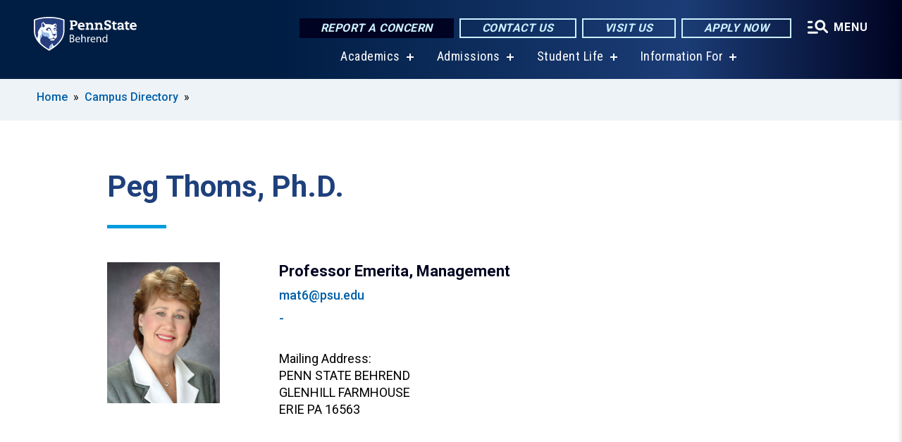

--- FILE ---
content_type: text/html; charset=UTF-8
request_url: https://behrend.psu.edu/person/margaret-thoms-phd
body_size: 10227
content:
<!DOCTYPE html>
<html  lang="en" dir="ltr" prefix="content: http://purl.org/rss/1.0/modules/content/  dc: http://purl.org/dc/terms/  foaf: http://xmlns.com/foaf/0.1/  og: http://ogp.me/ns#  rdfs: http://www.w3.org/2000/01/rdf-schema#  schema: http://schema.org/  sioc: http://rdfs.org/sioc/ns#  sioct: http://rdfs.org/sioc/types#  skos: http://www.w3.org/2004/02/skos/core#  xsd: http://www.w3.org/2001/XMLSchema# ">
  <head>
    <meta charset="utf-8" />
<meta name="description" content="Peg Thoms, Ph.D." />
<link rel="canonical" href="https://behrend.psu.edu/person/margaret-thoms-phd" />
<link rel="shortlink" href="https://behrend.psu.edu/node/26404" />
<meta property="og:site_name" content="Penn State Behrend" />
<meta property="og:type" content="article" />
<meta property="og:url" content="https://behrend.psu.edu/person/margaret-thoms-phd" />
<meta property="og:title" content="Peg Thoms, Ph.D." />
<meta name="Generator" content="Drupal 10 (https://www.drupal.org)" />
<meta name="MobileOptimized" content="width" />
<meta name="HandheldFriendly" content="true" />
<meta name="viewport" content="width=device-width, initial-scale=1.0" />
<link rel="icon" href="/profiles/psucampus/themes/psu_sub/favicon.ico" type="image/vnd.microsoft.icon" />

    <title>Peg Thoms, Ph.D. | Penn State Behrend</title>
    <link rel="stylesheet" media="all" href="/sites/behrend/files/css/css_Egrsb6LM6rxx4FpqjQdHZ9QlOpEd_ZW9rapM_zCX4nc.css?delta=0&amp;language=en&amp;theme=psu_sub&amp;include=[base64]" />
<link rel="stylesheet" media="all" href="/sites/behrend/files/css/css_mXeg0PbWZDj-dOx_wGBfIOxG8PT2IPLxaKMrcHvnjQ0.css?delta=1&amp;language=en&amp;theme=psu_sub&amp;include=[base64]" />
<link rel="stylesheet" media="all" href="https://use.fontawesome.com/releases/v5.8.1/css/all.css" />

    
    <!-- Begin Google fonts -->
    <link href="//fonts.googleapis.com/css2?family=Roboto+Condensed:ital,wght@0,400;0,700;1,400;1,700&amp;family=Roboto+Slab:wght@100;300;400;500;700&amp;family=Roboto:wght@400;500;700;900&amp;family=Open+Sans:ital,wght@0,300;0,400;0,600;0,700;0,800;1,300;1,400;1,600;1,700;1,800" rel="stylesheet" />
    <!-- End Google fonts -->
    <!-- Google Tag Manager -->
    <script>(function(w,d,s,l,i){w[l]=w[l]||[];w[l].push({'gtm.start':
    new Date().getTime(),event:'gtm.js'});var f=d.getElementsByTagName(s)[0],
    j=d.createElement(s),dl=l!='dataLayer'?'&l='+l:'';j.async=true;j.src=
    '//www.googletagmanager.com/gtm.js?id='+i+dl;f.parentNode.insertBefore(j,f);
    })(window,document,'script','dataLayer','GTM-5CXSN6');</script>
    <!-- End Google Tag Manager -->
  </head>
  <body class="path-node page-node-type-person has-glyphicons">
    <!-- Google Tag Manager (noscript) -->
    <noscript><iframe src="//www.googletagmanager.com/ns.html?id=GTM-5CXSN6"
    height="0" width="0" style="display:none;visibility:hidden"></iframe></noscript>
    <!-- End Google Tag Manager (noscript) -->
    <nav id="skip-link" aria-label="skip-link">
      <a href="#main-content" class="visually-hidden focusable skip-link">
        Skip to main content
      </a>
    </nav>
    
      <div class="dialog-off-canvas-main-canvas" data-off-canvas-main-canvas>
    
      <header>
    <div class="overlay"></div>
    <div class="header-wrap">
      <div id="alerts-wrap">
      </div>
      <nav id="navigation">
        <div class="container-psu-main">
          <div class="brand" id="brand">
            <a href="/" class="header-logo">
              <img src="/sites/behrend/files/logos/PSU_EBO_RGB_2C.svg" alt="Penn State Behrend" title="" id="header-logo">
            </a>
            <div class="header-buttons">
              <div class="btn-wrap">
                <a href="https://universityethics.psu.edu/reporting-at-penn-state" class="button hotline-button">Report a Concern</a>
                                    
        <a href="/about-the-college/people-and-departments" class="button gradient-button cta-button">Contact Us</a>
        <a href="/admission/visit-behrend-overview" class="button gradient-button cta-button">Visit Us</a>
        <a href="/admissions-financial-aid/apply" class="button gradient-button cta-button">Apply Now</a>
  


                                <div class="more-menu-buttons">
                  <button class="hamburger hamburger--arrow-r open-dialog" type="button">
                    <span class="hamburger-box">
                      <svg role="img" aria-label="Expand menu" viewBox="0 0 24 24" xmlns="http://www.w3.org/2000/svg" xmlns:xlink="http://www.w3.org/1999/xlink"><title id="Icon-navSearch-:R4qlnaja:">navSearch icon</title><path fill="#fff" d="M3.02171 18.2822C2.73223 18.2822 2.48957 18.1843 2.29374 17.9885C2.09791 17.7927 2 17.55 2 17.2605C2 16.9711 2.09791 16.7284 2.29374 16.5326C2.48957 16.3367 2.73223 16.2388 3.02171 16.2388H11.1954C11.4849 16.2388 11.7275 16.3367 11.9234 16.5326C12.1192 16.7284 12.2171 16.9711 12.2171 17.2605C12.2171 17.55 12.1192 17.7927 11.9234 17.9885C11.7275 18.1843 11.4849 18.2822 11.1954 18.2822H3.02171ZM3.02171 13.1737C2.73223 13.1737 2.48957 13.0758 2.29374 12.8799C2.09791 12.6841 2 12.4415 2 12.152C2 11.8625 2.09791 11.6198 2.29374 11.424C2.48957 11.2282 2.73223 11.1303 3.02171 11.1303H6.08685C6.37633 11.1303 6.61899 11.2282 6.81482 11.424C7.01064 11.6198 7.10856 11.8625 7.10856 12.152C7.10856 12.4415 7.01064 12.6841 6.81482 12.8799C6.61899 13.0758 6.37633 13.1737 6.08685 13.1737H3.02171ZM3.02171 8.06513C2.73223 8.06513 2.48957 7.96722 2.29374 7.77139C2.09791 7.57556 2 7.33291 2 7.04342C2 6.75394 2.09791 6.51128 2.29374 6.31545C2.48957 6.11963 2.73223 6.02171 3.02171 6.02171H6.08685C6.37633 6.02171 6.61899 6.11963 6.81482 6.31545C7.01064 6.51128 7.10856 6.75394 7.10856 7.04342C7.10856 7.33291 7.01064 7.57556 6.81482 7.77139C6.61899 7.96722 6.37633 8.06513 6.08685 8.06513H3.02171ZM14.2605 15.2171C12.8472 15.2171 11.6424 14.719 10.6462 13.7229C9.65006 12.7267 9.15198 11.5219 9.15198 10.1086C9.15198 8.69519 9.65006 7.49042 10.6462 6.49425C11.6424 5.49808 12.8472 5 14.2605 5C15.6739 5 16.8787 5.49808 17.8748 6.49425C18.871 7.49042 19.3691 8.69519 19.3691 10.1086C19.3691 10.6024 19.2967 11.092 19.152 11.5773C19.0072 12.0626 18.7901 12.5096 18.5006 12.9183L21.719 16.1367C21.9063 16.324 22 16.5624 22 16.8519C22 17.1413 21.9063 17.3797 21.719 17.567C21.5317 17.7544 21.2933 17.848 21.0038 17.848C20.7143 17.848 20.4759 17.7544 20.2886 17.567L17.0702 14.3487C16.6616 14.6381 16.2146 14.8553 15.7292 15C15.2439 15.1447 14.7544 15.2171 14.2605 15.2171ZM14.2605 13.1737C15.112 13.1737 15.8357 12.8757 16.4317 12.2797C17.0277 11.6837 17.3257 10.96 17.3257 10.1086C17.3257 9.25713 17.0277 8.53342 16.4317 7.93742C15.8357 7.34142 15.112 7.04342 14.2605 7.04342C13.4091 7.04342 12.6854 7.34142 12.0894 7.93742C11.4934 8.53342 11.1954 9.25713 11.1954 10.1086C11.1954 10.96 11.4934 11.6837 12.0894 12.2797C12.6854 12.8757 13.4091 13.1737 14.2605 13.1737Z"></path></svg>
                    </span>
                    <span class="more-text">MENU</span>
                  </button>
                </div>
              </div>
            </div>
                              <ul class="main-nav">
          <li class="has-submenu title-xx-small">
            <a href="/academics" data-drupal-link-system-path="node/26529">Academics</a>
              <div class="dropdown-content">
          <div class="submenu-links">
            <ul>
                                      <li class="menu_link title-xx-small">
                                <a href="/academics/academic-programs/majors-minors" data-drupal-link-system-path="node/24420">Majors and Minors</a>
              </li>
                                      <li class="menu_link title-xx-small">
                                <a href="/graduate-programs" data-drupal-link-system-path="node/56546">Graduate Programs</a>
              </li>
                                      <li class="menu_link title-xx-small">
                                <a href="/academics/academic-programs/open-lab-student-experience" data-drupal-link-system-path="node/31386">Open Lab Learning</a>
              </li>
                                      <li class="menu_link title-xx-small">
                                <a href="/research" data-drupal-link-system-path="node/54396">Research Opportunities</a>
              </li>
                                      <li class="menu_link title-xx-small">
                                <a href="/school-of-business" data-drupal-link-system-path="node/26484">Black School of Business</a>
              </li>
                                      <li class="menu_link title-xx-small">
                                <a href="/school-of-engineering" data-drupal-link-system-path="node/26512">School of Engineering</a>
              </li>
                                      <li class="menu_link title-xx-small">
                                <a href="/school-of-humanities-social-sciences" data-drupal-link-system-path="node/26475">School of Humanities and Social Sciences</a>
              </li>
                                      <li class="menu_link title-xx-small">
                                <a href="/school-of-science" data-drupal-link-system-path="node/26502">School of Science</a>
              </li>
                                      <li class="menu_link title-xx-small">
                                <a href="/school-of-science/academic-programs/nursing" data-drupal-link-system-path="node/26072">Nursing Program</a>
              </li>
                        </ul>
          </div>
        </div>
          </li>
          <li class="has-submenu title-xx-small">
            <a href="/admission" data-drupal-link-system-path="node/26535">Admissions</a>
              <div class="dropdown-content">
          <div class="submenu-links">
            <ul>
                                      <li class="menu_link title-xx-small">
                                <a href="/about-the-college" data-drupal-link-system-path="node/67876">About Penn State Behrend</a>
              </li>
                                      <li class="menu_link title-xx-small">
                                <a href="/admissions-financial-aid/undergraduate-admissions/first-year-students" data-drupal-link-system-path="node/24492">First-Year Students</a>
              </li>
                                      <li class="menu_link title-xx-small">
                                <a href="/admissions-financial-aid/undergraduate-admissions/transfer-students" data-drupal-link-system-path="node/24491">Transfer Students</a>
              </li>
                                      <li class="menu_link title-xx-small">
                                <a href="/admissions-financial-aid/undergraduate-admissions/penn-state-behrend-welcomes-international-students" data-drupal-link-system-path="node/24359">International Students</a>
              </li>
                                      <li class="menu_link title-xx-small">
                                <a href="/admissions-financial-aid/undergraduate-admissions/change-of-campus" data-drupal-link-system-path="node/24607">Change of Campus Students</a>
              </li>
                                      <li class="menu_link title-xx-small">
                                <a href="/admissions-financial-aid/adult-admissions" data-drupal-link-system-path="node/23810">Adult Learners</a>
              </li>
                                      <li class="menu_link title-xx-small">
                                <a href="/admissions-financial-aid/graduate-programs">Graduate Students</a>
              </li>
                                      <li class="menu_link title-xx-small">
                                <a href="/admissions-financial-aid/apply" data-drupal-link-system-path="node/24493">Applying to Behrend</a>
              </li>
                                      <li class="menu_link title-xx-small">
                                <a href="/tuition-and-financial-aid" data-drupal-link-system-path="node/26543">Tuition and Financial Aid</a>
              </li>
                        </ul>
          </div>
        </div>
          </li>
          <li class="has-submenu title-xx-small">
            <a href="/student-life" data-drupal-link-system-path="node/26547">Student Life</a>
              <div class="dropdown-content">
          <div class="submenu-links">
            <ul>
                                      <li class="menu_link title-xx-small">
                                <a href="/student-life/commuter-life" data-drupal-link-system-path="node/23729">Commuter Life</a>
              </li>
                                      <li class="menu_link title-xx-small">
                                <a href="/student-life/housing-and-residence-life/residence-life" data-drupal-link-system-path="node/24585">Residence Life</a>
              </li>
                                      <li class="menu_link title-xx-small">
                                <a href="https://liveon.psu.edu/behrend/dining">Dining on Campus</a>
              </li>
                                      <li class="menu_link title-xx-small">
                                <a href="https://www.psblions.com/landing/index">Athletics and Recreation</a>
              </li>
                                      <li class="menu_link title-xx-small">
                                <a href="/student-life/student-leadership-and-involvement" data-drupal-link-system-path="node/24398">Clubs and Activities</a>
              </li>
                                      <li class="menu_link title-xx-small">
                                <a href="/student-life/educational-equity-and-diversity" data-drupal-link-system-path="node/26631">Diversity and Belonging</a>
              </li>
                                      <li class="menu_link title-xx-small">
                                <a href="/student-life/student-services" data-drupal-link-system-path="node/24037">Student Services</a>
              </li>
                                      <li class="menu_link title-xx-small">
                                <a href="/student-life/student-services/campus-safety" data-drupal-link-system-path="node/24388">Safety on Campus</a>
              </li>
                        </ul>
          </div>
        </div>
          </li>
          <li class="has-submenu title-xx-small">
            <a href="">Information For</a>
              <div class="dropdown-content">
          <div class="submenu-links">
            <ul>
                                      <li class="menu_link title-xx-small">
                                <a href="/future-students" data-drupal-link-system-path="node/26558">Future Students</a>
              </li>
                                      <li class="menu_link title-xx-small">
                                <a href="/current-students" data-drupal-link-system-path="node/26555">Current Students</a>
              </li>
                                      <li class="menu_link title-xx-small">
                                <a href="/faculty-staff" data-drupal-link-system-path="node/26560">Faculty &amp; Staff</a>
              </li>
                                      <li class="menu_link title-xx-small">
                                <a href="/alumni" data-drupal-link-system-path="node/23841">Alumni</a>
              </li>
                                      <li class="menu_link title-xx-small">
                                <a href="/giving" data-drupal-link-system-path="node/55891">Donors &amp; Friends</a>
              </li>
                                      <li class="menu_link title-xx-small">
                                <a href="/business-and-community-partners" data-drupal-link-system-path="node/26805">Business &amp; Community Partners</a>
              </li>
                                      <li class="menu_link title-xx-small">
                                <a href="/admission/visit-penn-state-behrend/directions-to-campus" data-drupal-link-system-path="node/24358">Visitors</a>
              </li>
                        </ul>
          </div>
        </div>
          </li>
    </ul>


                      </div>
        </div>
      </nav>
    </div>
        <div class="dialog full-menu-wrap" role="dialog" aria-labelledby="dialog-title" aria-describedby="dialog-description" inert>
      <div id="dialog-title" class="sr-only">Full site navigation menu</div>
      <p id="dialog-description" class="sr-only">This dialog contains the full navigation menu for this site.</p>
      <nav class="full-menu">
        <a href="/" class="full-menu-mark"><img src="/sites/behrend/files/logos/PSU_EBO_RGB_2C_M.svg" alt="Penn State Behrend" title="" /></a>
        <button class="full-menu-close close-dialog icon-cancel" aria-label="Close Navigation"><span>Close</span></button>
                  <div class="search-block-form google-cse block block-search block-search-form-block" data-drupal-selector="search-block-form" novalidate="novalidate" id="block-search-form" role="search">
  
    
        
  <form block="block-search-form" action="/search/cse" method="get" id="search-block-form" accept-charset="UTF-8" class="search-form">
    <div class="form-item js-form-item form-type-search js-form-type-search form-item-keys js-form-item-keys form-no-label form-group">
      <label for="edit-keys" class="control-label sr-only">Search</label>
  
  
  <div class="input-group"><input title="Enter the terms you wish to search for." data-drupal-selector="edit-keys" class="form-search form-control" placeholder="Search" type="search" id="edit-keys" name="keys" value="" size="10" maxlength="128" /><span class="input-group-btn"><button type="submit" value="Search" class="button js-form-submit form-submit btn-primary btn icon-only"><span class="sr-only">Search</span><span class="icon glyphicon glyphicon-search" aria-hidden="true"></span></button></span></div>

  
  
      <div id="edit-keys--description" class="description help-block">
      Enter the terms you wish to search for.
    </div>
  </div>
<div class="form-actions form-group js-form-wrapper form-wrapper" data-drupal-selector="edit-actions" id="edit-actions"></div>

    <div class="search-type clearfix">
      <fieldset>
        <legend class="element-invisible">Search type:</legend>
        <div id="search-type" class="form-radios">
          <div class="form-item form-type-radio form-item-search-type">
            <input type="radio" id="-search-type-campussite" name="search_type" value="/search/cse"
              checked class="form-radio search-type-campussite">
            <label class="option" for="-search-type-campussite">Penn State Behrend</label>
          </div>
          <div class="form-item form-type-radio form-item-search-type">
            <input type="radio" id="-search-type-campus-people" name="search_type" value="/campus-directory/results"
               class="form-radio search-type-campus-people">
            <label class="option" for="-search-type-campus-people">Campus Directory </label>
          </div>
          <div class="form-item"></div>
          <div class="form-item form-type-radio form-item-search-type">
            <input type="radio" id="-search-type-wwwpsuedu" name="search_type" value="/search/all"
               class="form-radio search-type-wwwpsuedu">
            <label class="option" for="-search-type-wwwpsuedu">Penn State (all websites)</label>
          </div>
          <div class="form-item form-type-radio form-item-search-type">
            <input type="radio" id="-search-type-people" name="search_type" value="https://directory.psu.edu/?userId="
               class="form-radio search-type-people">
            <label class="option" for="-search-type-people">Penn State Directory </label>
          </div>
        </div>
      </fieldset>
    </div>
  </form>

  </div>

                <div class="cta-container">
          <div class="wrap-cta">
            <a href="https://universityethics.psu.edu/reporting-at-penn-state" class="button hotline-button">Report a Concern</a>
                          
        <a href="/about-the-college/people-and-departments" class="button gradient-button cta-button">Contact Us</a>
        <a href="/admission/visit-behrend-overview" class="button gradient-button cta-button">Visit Us</a>
        <a href="/admissions-financial-aid/apply" class="button gradient-button cta-button">Apply Now</a>
  


                      </div>
        </div>
                      <ul class="main-nav">
          <li class="has-submenu title-small">
            <a href="/this-is-penn-state-behrend" data-drupal-link-system-path="node/26523">This is Penn State Behrend</a>
              <div class="dropdown-content">
          <div class="submenu-links">
            <ul>
                                      <li class="menu_link title-xx-small">
                                <a href="/about-the-college" data-drupal-link-system-path="node/67876">About Penn State Behrend</a>
              </li>
                                      <li class="menu_link title-xx-small">
                                <a href="/about-the-college/college-strategy/behrend-open-lab" data-drupal-link-system-path="node/57441">Behrend as an Open Lab</a>
              </li>
                                      <li class="menu_link title-xx-small">
                                <a href="/about-the-college/behrend-best-value" data-drupal-link-system-path="node/69476">Behrend: A Best Value</a>
              </li>
                                      <li class="menu_link title-xx-small">
                                <a href="/about-the-college/college-strategy/vision-behrend-graduate" data-drupal-link-system-path="node/46286">Vision of a Behrend Graduate</a>
              </li>
                                      <li class="menu_link title-xx-small">
                                <a href="/news-events/calendars" data-drupal-link-system-path="node/23706">College Calendars</a>
              </li>
                                      <li class="menu_link title-xx-small">
                                <a href="/about-the-college/college-leadership" data-drupal-link-system-path="node/24608">College Leadership</a>
              </li>
                                      <li class="menu_link title-xx-small">
                                <a href="/about-the-college/people-and-departments" data-drupal-link-system-path="node/23187">People and Departments</a>
              </li>
                                      <li class="menu_link title-xx-small">
                                <a href="/admission/visit-penn-state-behrend" data-drupal-link-system-path="node/30856">Visit Behrend</a>
              </li>
                                      <li class="menu_link title-xx-small">
                                <a href="/giving" data-drupal-link-system-path="node/55891">Give to Behrend</a>
              </li>
                        </ul>
          </div>
        </div>
          </li>
          <li class="has-submenu title-small">
            <a href="/academics" data-drupal-link-system-path="node/26529">Academics</a>
              <div class="dropdown-content">
          <div class="submenu-links">
            <ul>
                                      <li class="menu_link title-xx-small">
                                <a href="/academics/academic-programs/majors-minors" data-drupal-link-system-path="node/24420">Majors and Minors</a>
              </li>
                                      <li class="menu_link title-xx-small">
                                <a href="/academics/academic-services/academic-advising/division-of-undergraduate-studies" data-drupal-link-system-path="node/22514">Exploratory (Undeclared)</a>
              </li>
                                      <li class="menu_link title-xx-small">
                                <a href="/academics/academic-services/adult" data-drupal-link-system-path="node/24575">Adult Learner Programs</a>
              </li>
                                      <li class="menu_link title-xx-small">
                                <a href="/graduate-programs" data-drupal-link-system-path="node/56546">Graduate Programs</a>
              </li>
                                      <li class="menu_link title-xx-small">
                                <a href="/academics/academic-services/academic-advising" data-drupal-link-system-path="node/34022">Academic Advising</a>
              </li>
                                      <li class="menu_link title-xx-small">
                                <a href="/academics/academic-services/career-services" data-drupal-link-system-path="node/68966">Career Services</a>
              </li>
                                      <li class="menu_link title-xx-small">
                                <a href="/academics/academic-services/college-registrar" data-drupal-link-system-path="node/23945">College Registrar</a>
              </li>
                        </ul>
          </div>
        </div>
          </li>
          <li class="has-submenu title-small">
            <a href="/admission" data-drupal-link-system-path="node/26535">Admissions and Aid</a>
              <div class="dropdown-content">
          <div class="submenu-links">
            <ul>
                                      <li class="menu_link title-xx-small">
                                <a href="/about-the-college/at-a-glance" data-drupal-link-system-path="node/24360">Penn State Behrend At A Glance</a>
              </li>
                                      <li class="menu_link title-xx-small">
                                <a href="/admission/undergraduate-admissions" data-drupal-link-system-path="node/23809">Undergraduate Admissions</a>
              </li>
                                      <li class="menu_link title-xx-small">
                                <a href="/graduate-programs/contact-graduate-admissions" data-drupal-link-system-path="node/56636">Graduate Admissions</a>
              </li>
                                      <li class="menu_link title-xx-small">
                                <a href="/admission/visit-behrend-overview" data-drupal-link-system-path="node/24597">Visiting Behrend</a>
              </li>
                                      <li class="menu_link title-xx-small">
                                <a href="/admissions-financial-aid/apply" data-drupal-link-system-path="node/24493">Applying to Behrend</a>
              </li>
                                      <li class="menu_link title-xx-small">
                                <a href="/tuition-and-financial-aid" data-drupal-link-system-path="node/26543">Tuition and Financial Aid</a>
              </li>
                        </ul>
          </div>
        </div>
          </li>
          <li class="has-submenu title-small">
            <a href="/student-life" data-drupal-link-system-path="node/26547">Student Life</a>
              <div class="dropdown-content">
          <div class="submenu-links">
            <ul>
                                      <li class="menu_link title-xx-small">
                                <a href="/student-life/housing-and-residence-life/on-campus-housing" data-drupal-link-system-path="node/33895">On-Campus Housing</a>
              </li>
                                      <li class="menu_link title-xx-small">
                                <a href="/student-life/commuter-life/off-campus-housing" data-drupal-link-system-path="node/24287">Off-Campus Housing</a>
              </li>
                                      <li class="menu_link title-xx-small">
                                <a href="/student-life/commuter-life" data-drupal-link-system-path="node/23729">Commuter Resources</a>
              </li>
                                      <li class="menu_link title-xx-small">
                                <a href="https://liveon.psu.edu/behrend/dining">Dining on Campus</a>
              </li>
                                      <li class="menu_link title-xx-small">
                                <a href="https://www.psblions.com/information/intramurals-facilities/Facilities">Fitness and Recreation</a>
              </li>
                                      <li class="menu_link title-xx-small">
                                <a href="/student-life/student-leadership-and-involvement" data-drupal-link-system-path="node/24398">Student Activities</a>
              </li>
                                      <li class="menu_link title-xx-small">
                                <a href="/student-life/student-services/campus-safety" data-drupal-link-system-path="node/24388">Safety on Campus</a>
              </li>
                        </ul>
          </div>
        </div>
          </li>
          <li class="nobtn title-small">
            <a href="https://www.psblions.com" target="_blank">Athletics</a>
          </li>
          <li class="has-submenu title-small">
            <a href="/research-outreach" data-drupal-link-system-path="node/26732">Research and Outreach</a>
              <div class="dropdown-content">
          <div class="submenu-links">
            <ul>
                                      <li class="menu_link title-xx-small">
                                <a href="/research" data-drupal-link-system-path="node/54396">Research</a>
              </li>
                                      <li class="menu_link title-xx-small">
                                <a href="/research-outreach/faculty-research" data-drupal-link-system-path="node/24368">Faculty Research</a>
              </li>
                                      <li class="menu_link title-xx-small">
                                <a href="/research-outreach/student-research" data-drupal-link-system-path="node/24550">Student Research</a>
              </li>
                                      <li class="menu_link title-xx-small">
                                <a href="/outreach" data-drupal-link-system-path="node/54401">Outreach</a>
              </li>
                                      <li class="menu_link title-xx-small">
                                <a href="/research-outreach/ignite-erie/innovation-commons" data-drupal-link-system-path="node/24262">James R. Meehl Innovation Commons</a>
              </li>
                                      <li class="menu_link title-xx-small">
                                <a href="https://knowledgepark.psu.edu/">Knowledge Park</a>
              </li>
                                      <li class="menu_link title-xx-small">
                                <a href="/research-outreach/youth-education-outreach" data-drupal-link-system-path="node/41806">K-12 Education Outreach</a>
              </li>
                                      <li class="menu_link title-xx-small">
                                <a href="https://seagrant.psu.edu/">Pennsylvania Sea Grant</a>
              </li>
                        </ul>
          </div>
        </div>
          </li>
    </ul>


                <div class="links-menus">
          <div class="audience-menu">
                                      <h4 class="title-xx-small">Find Information For:</h4>
                
              <ul block="block-psu-sub-information-menu" class="menu">
              <li class="title-small">
        <a href="/future-students" data-drupal-link-system-path="node/26558">Future Students</a>
              </li>
          <li class="title-small">
        <a href="/current-students" data-drupal-link-system-path="node/26555">Current Students</a>
              </li>
          <li class="title-small">
        <a href="/faculty-staff" data-drupal-link-system-path="node/26560">Faculty &amp; Staff</a>
              </li>
          <li class="title-small">
        <a href="/alumni" data-drupal-link-system-path="node/23841">Alumni</a>
              </li>
          <li class="title-small">
        <a href="/giving" data-drupal-link-system-path="node/55891">Donors &amp; Friends</a>
              </li>
          <li class="title-small">
        <a href="/business-and-community-partners" data-drupal-link-system-path="node/26805">Business &amp; Community Partners</a>
              </li>
          <li class="title-small">
        <a href="/admission/visit-penn-state-behrend/directions-to-campus" data-drupal-link-system-path="node/24358">Visitors</a>
              </li>
        </ul>
  



                      </div>
          <div class="helpful-links-menu">
                                      <h4 class="title-xx-small">Helpful Links</h4>
                
              <ul block="block-psu-sub-helpful-links-menu" class="menu">
              <li class="title-x-small">
        <a href="https://behrend.psu.edu/map">Campus Map</a>
              </li>
          <li class="title-x-small">
        <a href="https://www.youvisit.com/tour/psueriebehrend?pl=v">Virtual Campus Tour</a>
              </li>
          <li class="title-x-small">
        <a href="/admission/visit-penn-state-behrend/directions-to-campus" data-drupal-link-system-path="node/24358">Directions to Campus</a>
              </li>
          <li class="title-x-small">
        <a href="/general-services/parking" data-drupal-link-system-path="node/24285">Parking on Campus</a>
              </li>
          <li class="title-x-small">
        <a href="/student-life/student-services/campus-safety" data-drupal-link-system-path="node/24388">Safety on Campus</a>
              </li>
          <li class="title-x-small">
        <a href="https://behrendblog.com/">Behrend Blog</a>
              </li>
          <li class="title-x-small">
        <a href="/news-events/calendars" data-drupal-link-system-path="node/23706">Calendars</a>
              </li>
          <li class="title-x-small">
        <a href="/about-the-college/people-and-departments" data-drupal-link-system-path="node/23187">Directories</a>
              </li>
        </ul>
  



                      </div>
        </div>
        <div class="social-menu">
                                <h4 class="title-x-small">Connect With Us</h4>
            <section id="block-header-social-media-block" class="block block-psucampus-core block-social-media-block clearfix">
  
    

      <div class="content social-icon-wrapper"><ul class="social-share-list"><li class="social-share-list__item"><a href="https://www.facebook.com/pennstatebehrend" class="prototype-icon prototype-icon-social-facebook" title="Facebook"><span class="social-icon-text">Facebook</span></a></li><li class="social-share-list__item"><a href="https://www.instagram.com/psbehrend" class="prototype-icon prototype-icon-social-instagram" title="Instagram"><span class="social-icon-text">Instagram</span></a></li><li class="social-share-list__item"><a href="https://www.linkedin.com/school/pennstatebehrend/" class="prototype-icon prototype-icon-social-linkedin" title="LinkedIn"><span class="social-icon-text">LinkedIn</span></a></li><li class="social-share-list__item"><a href="https://www.tiktok.com/@psbehrend" class="prototype-icon prototype-icon-social-tiktok" title="TikTok"><img src="https://behrend.psu.edu/profiles/psucampus/themes/psu_sub/images/tiktok.svg" class="svg tiktok" alt="TikTok" /><span class="social-icon-text">TikTok</span></a></li><li class="social-share-list__item"><a href="https://www.youtube.com/PennStateBehrend1" class="prototype-icon prototype-icon-social-youtube" title="YouTube"><span class="social-icon-text">YouTube</span></a></li></ul></div>
  </section>


                  </div>
      </nav>
    </div>
      </header>
  
  <section id="preface-outer-wrapper" class="outer-wrapper clearfix" role="main" aria-label="features">
    <div id="preface-layout" class="preface-layout inner-wrapper clearfix">
      <div id="preface-first" class="region--preface-first">
          <div class="region region-preface-first">
    <section id="block-psu-sub-breadcrumbs" class="block block-system block-system-breadcrumb-block">
        <ol class="breadcrumb">
          <li >
                  <a href="/">Home</a>
              </li>
          <li >
                  <a href="/campus-directory">Campus Directory</a>
              </li>
      </ol>

  </section>


  </div>

      </div>
    </div>
  </section>
  



    
  <div role="main" class="main-container container js-quickedit-main-content">
    <div id="main-layout" class="main-layout inner-wrapper clearfix">
      <div class="row main-layout-row">
                                              <div class="col-sm-12 no-sidebars" id="heading">
                <div class="region region-header">
    <div data-drupal-messages-fallback class="hidden"></div>
  <div id="page-title-wrapper" role="main" aria-label="title">
  
      <h1 class="page-header">
<span>Peg Thoms, Ph.D.</span>
</h1>
    
</div>


  </div>

            </div>
                  
                        
        <section class="col-sm-12 no-sidebars">

                                              
                      
                                <a id="main-content"></a>
              <div class="region region-content">
      <article about="/person/margaret-thoms-phd" class="node person node-person full clearfix">

  
  
  <div class="content">
    
<div  class="image-group">
    
            <div class="field field--name-field-image field--type-image field--label-hidden field--item">  <img loading="lazy" src="/sites/behrend/files/styles/person_headshot/public/peg-thoms-web-1.jpg?itok=IKrhIEOK" width="480" height="600" alt="Peg Thoms, Ph.D." typeof="foaf:Image" class="img-responsive" />


</div>
      
  </div>
<div  class="group-top-fields field-group-div">
    
      <div class="field field--name-field-person-role field--type-entity-reference-revisions field--label-hidden field--items">
              <div class="field--item">  <div class="paragraph paragraph--type--person-role paragraph--view-mode--default">
          Professor Emerita, Management
      </div>
</div>
              <div class="field--item"></div>
          </div>
  
            <div class="field field--name-field-email field--type-email field--label-hidden field--item"><a href="/cdn-cgi/l/email-protection#d3beb2a7e593a3a0a6fdb6b7a6"><span class="__cf_email__" data-cfemail="d0bdb1a4e690a0a3a5feb5b4a5">[email&#160;protected]</span></a></div>
      
            <div class="field field--name-field-phone-number field--type-string field--label-hidden field--item"><div class="phone"><a href="tel:+1--">-</a></div>
</div>
      
            <div class="field field--name-field-mailing-address field--type-string-long field--label-hidden field--item"> <br />
Mailing Address:<br />
PENN STATE BEHREND<br />
GLENHILL FARMHOUSE<br />
ERIE PA 16563</div>
      
  </div>
  </div>

</article>


  </div>

                  </section>

                
                      </div>
    </div>
  </div>


<footer id="footer-outer-wrapper" role="contentinfo">
  <div id="footer-layout-main" class="footer-layout inner-wrapper clearfix">
    <div id="footer-main" class="footer region--footer">
      <div class="footer-campus-data">
        <div class="map">
                      <a href="/" id="footer-campus-map" class="footer-campus-map">
              <img src="/sites/behrend/files/logos/Behrendfootermap.png" alt="Pennsylvania map showing Penn State&#039;s campuses with Penn State Behrend highlighted" title="" />
            </a>
                  </div>
        <div class="site-slogan body-x-small">
          <h3 class="org-name title-small">Penn State Behrend</h3>
          Penn State Erie, The Behrend College,&nbsp;offers the learning opportunities of a major research university in a welcoming, student-centered campus environment.

        </div>
        <div class="social">
                      <section id="block-social-media-block" class="block block-psucampus-core block-social-media-block clearfix">
  
    

      <div class="content social-icon-wrapper"><ul class="social-share-list"><li class="social-share-list__item"><a href="https://www.facebook.com/pennstatebehrend" class="prototype-icon prototype-icon-social-facebook" title="Facebook"><span class="social-icon-text">Facebook</span></a></li><li class="social-share-list__item"><a href="https://www.instagram.com/psbehrend" class="prototype-icon prototype-icon-social-instagram" title="Instagram"><span class="social-icon-text">Instagram</span></a></li><li class="social-share-list__item"><a href="https://www.linkedin.com/school/pennstatebehrend/" class="prototype-icon prototype-icon-social-linkedin" title="LinkedIn"><span class="social-icon-text">LinkedIn</span></a></li><li class="social-share-list__item"><a href="https://www.tiktok.com/@psbehrend" class="prototype-icon prototype-icon-social-tiktok" title="TikTok"><img src="https://behrend.psu.edu/profiles/psucampus/themes/psu_sub/images/tiktok.svg" class="svg tiktok" alt="TikTok" /><span class="social-icon-text">TikTok</span></a></li><li class="social-share-list__item"><a href="https://www.youtube.com/PennStateBehrend1" class="prototype-icon prototype-icon-social-youtube" title="YouTube"><span class="social-icon-text">YouTube</span></a></li></ul></div>
  </section>


                  </div>
        <div class="cta-container">
          <div class="wrap-cta">
                          
        <a href="/about-the-college/people-and-departments" class="button gradient-button cta-button">Contact Us</a>
        <a href="/admission/visit-behrend-overview" class="button gradient-button cta-button">Visit Us</a>
        <a href="/admissions-financial-aid/apply" class="button gradient-button cta-button">Apply Now</a>
  


                      </div>
        </div>
      </div>
      <div class="footer-menu">
                          <ul class="menu">
          <li class="title-x-small">
                <a href="/this-is-penn-state-behrend" data-drupal-link-system-path="node/26523">This is Penn State Behrend</a>
                  <ul inert>
                      <li class="title-xx-small">
                            <a href="/about-the-college/at-a-glance" data-drupal-link-system-path="node/24360">Behrend At A Glance</a>
            </li>
                      <li class="title-xx-small">
                            <a href="/about-the-college/college-strategy/vision-behrend-graduate" data-drupal-link-system-path="node/46286">Vision of a Behrend Graduate</a>
            </li>
                      <li class="title-xx-small">
                            <a href="/news-events/calendars" data-drupal-link-system-path="node/23706">College Calendars</a>
            </li>
                      <li class="title-xx-small">
                            <a href="/about-the-college/college-history" data-drupal-link-system-path="node/23888">College History</a>
            </li>
                      <li class="title-xx-small">
                            <a href="/about-the-college/college-leadership" data-drupal-link-system-path="node/24608">College Leadership</a>
            </li>
                      <li class="title-xx-small">
                            <a href="/about-the-college/college-strategy" data-drupal-link-system-path="node/23994">College Strategy</a>
            </li>
                      <li class="title-xx-small">
                            <a href="/general-services/human-resources" data-drupal-link-system-path="node/24460">Employment</a>
            </li>
                      <li class="title-xx-small">
                            <a href="/about-the-college/people-and-departments" data-drupal-link-system-path="node/23187">People and Departments</a>
            </li>
                    </ul>
              </li>
          <li class="title-x-small">
                <a href="/academics" data-drupal-link-system-path="node/26529">Academics</a>
                  <ul inert>
                      <li class="title-xx-small">
                            <a href="/academics/academic-programs/majors-minors" data-drupal-link-system-path="node/24420">Majors and Minors</a>
            </li>
                      <li class="title-xx-small">
                            <a href="/graduate-programs" data-drupal-link-system-path="node/56546">Graduate Programs</a>
            </li>
                      <li class="title-xx-small">
                            <a href="/academics/academic-services/academic-advising" data-drupal-link-system-path="node/34022">Academic Advising</a>
            </li>
                      <li class="title-xx-small">
                            <a href="https://psu.bncollege.com/shop/psu-erie/home" target="_blank">Bookstore</a>
            </li>
                      <li class="title-xx-small">
                            <a href="/academics/academic-services/career-services" data-drupal-link-system-path="node/68966">Career Services</a>
            </li>
                      <li class="title-xx-small">
                            <a href="/academics/academic-services/center-for-learning-excellence" data-drupal-link-system-path="node/60376">Center for Learning Excellence</a>
            </li>
                      <li class="title-xx-small">
                            <a href="/academics/academic-services/college-registrar" data-drupal-link-system-path="node/23945">College Registrar</a>
            </li>
                      <li class="title-xx-small">
                            <a href="https://libraries.psu.edu/erie" target="_blank">Lilley Library</a>
            </li>
                      <li class="title-xx-small">
                            <a href="/academics/academic-services/student-success" data-drupal-link-system-path="node/23822">Student Success</a>
            </li>
                      <li class="title-xx-small">
                            <a href="/academics/academic-programs/study-abroad" data-drupal-link-system-path="node/24549">Study Abroad</a>
            </li>
                    </ul>
              </li>
          <li class="title-x-small">
                <a href="/admission" data-drupal-link-system-path="node/26535">Admissions</a>
                  <ul inert>
                      <li class="title-xx-small">
                            <a href="/admission/undergraduate-admissions" data-drupal-link-system-path="node/23809">Undergraduate</a>
            </li>
                      <li class="title-xx-small">
                            <a href="/graduate-programs/overview" data-drupal-link-system-path="node/24588">Graduate</a>
            </li>
                      <li class="title-xx-small">
                            <a href="/admissions-financial-aid/adult-admissions" data-drupal-link-system-path="node/23810">Adult Learners</a>
            </li>
                      <li class="title-xx-small">
                            <a href="/admissions-financial-aid/undergraduate-admissions/change-of-campus" data-drupal-link-system-path="node/24607">Change of Campus Students</a>
            </li>
                      <li class="title-xx-small">
                            <a href="/admissions-financial-aid/undergraduate-admissions/penn-state-behrend-welcomes-international-students" data-drupal-link-system-path="node/24359">International Students</a>
            </li>
                      <li class="title-xx-small">
                            <a href="/admissions-financial-aid/undergraduate-admissions/transfer-students" data-drupal-link-system-path="node/24491">Transfer Students</a>
            </li>
                      <li class="title-xx-small">
                            <a href="/admissions-financial-aid/undergraduate-admissions/veterans" data-drupal-link-system-path="node/24467">Veterans</a>
            </li>
                    </ul>
              </li>
          <li class="title-x-small">
                <a href="/research-outreach" data-drupal-link-system-path="node/26732">Research/Outreach</a>
                  <ul inert>
                      <li class="title-xx-small">
                            <a href="/research" data-drupal-link-system-path="node/54396">Research</a>
            </li>
                      <li class="title-xx-small">
                            <a href="/research-outreach/faculty-research" data-drupal-link-system-path="node/24368">Faculty Research</a>
            </li>
                      <li class="title-xx-small">
                            <a href="/research-outreach/student-research" data-drupal-link-system-path="node/24550">Student Research</a>
            </li>
                      <li class="title-xx-small">
                            <a href="/outreach" data-drupal-link-system-path="node/54401">Outreach</a>
            </li>
                      <li class="title-xx-small">
                            <a href="/community-and-workforce-programs" data-drupal-link-system-path="node/26610">Community and Workforce Programs</a>
            </li>
                      <li class="title-xx-small">
                            <a href="/research-outreach/ignite-erie/innovation-commons" data-drupal-link-system-path="node/24262">James R. Meehl Innovation Commons</a>
            </li>
                      <li class="title-xx-small">
                            <a href="http://knowledgepark.psu.edu/" target="_blank">Knowledge Park</a>
            </li>
                      <li class="title-xx-small">
                            <a href="https://seagrant.psu.edu/" target="_blank">Pennsylvania Sea Grant</a>
            </li>
                      <li class="title-xx-small">
                            <a href="/community-and-workforce-programs/business-industry/plastics" data-drupal-link-system-path="node/23646">Plastics Training Academy</a>
            </li>
                      <li class="title-xx-small">
                            <a href="/news-events/wpse-radio" data-drupal-link-system-path="node/24068">WPSE Radio</a>
            </li>
                      <li class="title-xx-small">
                            <a href="/school-of-science/programs-events/yahn-planetarium-overview" data-drupal-link-system-path="node/24517">Yahn Planetarium</a>
            </li>
                      <li class="title-xx-small">
                            <a href="/research-outreach/youth-education-outreach-overview" data-drupal-link-system-path="node/24489">Youth Outreach</a>
            </li>
                    </ul>
              </li>
        </ul>
    <ul class="menu">
          <li class="title-x-small">
                <a href="/student-life" data-drupal-link-system-path="node/26547">Student Life</a>
                  <ul inert>
                      <li class="title-xx-small">
                            <a href="http://behrendcampusliving.psu.edu/campus-dining">Dining on Campus</a>
            </li>
                      <li class="title-xx-small">
                            <a href="/student-life/housing-and-residence-life" data-drupal-link-system-path="node/23804">Housing and Residence Life</a>
            </li>
                      <li class="title-xx-small">
                            <a href="/student-life/commuter-life" data-drupal-link-system-path="node/23729">Commuter Student Resources</a>
            </li>
                      <li class="title-xx-small">
                            <a href="/student-life/educational-equity-and-diversity/student-resources-and-services/international-students-overview" data-drupal-link-system-path="node/24317">International Student Services</a>
            </li>
                      <li class="title-xx-small">
                            <a href="/student-life/educational-equity-and-diversity" data-drupal-link-system-path="node/26631">Equity and Diversity</a>
            </li>
                      <li class="title-xx-small">
                            <a href="https://www.psblions.com/" target="_blank">Athletics and Intramurals</a>
            </li>
                      <li class="title-xx-small">
                            <a href="/student-life/student-leadership-and-involvement" data-drupal-link-system-path="node/24398">Student Leadership and Involvement</a>
            </li>
                      <li class="title-xx-small">
                            <a href="/student-life/student-services" data-drupal-link-system-path="node/24037">Student Services</a>
            </li>
                    </ul>
              </li>
          <li class="title-x-small">
                <a href="/academics" data-drupal-link-system-path="node/26529">Academic Schools</a>
                  <ul inert>
                      <li class="title-xx-small">
                            <a href="/school-of-business" data-drupal-link-system-path="node/26484">Black School of Business</a>
            </li>
                      <li class="title-xx-small">
                            <a href="/school-of-engineering" data-drupal-link-system-path="node/26512">School of Engineering</a>
            </li>
                      <li class="title-xx-small">
                            <a href="/school-of-humanities-social-sciences" data-drupal-link-system-path="node/26475">School of Humanities and Social Sciences</a>
            </li>
                      <li class="title-xx-small">
                            <a href="/school-of-science" data-drupal-link-system-path="node/26502">School of Science</a>
            </li>
                      <li class="title-xx-small">
                            <a href="/school-of-science/academic-programs/nursing" data-drupal-link-system-path="node/26072">Nursing Program</a>
            </li>
                    </ul>
              </li>
          <li class="title-x-small">
                <a href="/tuition-and-financial-aid" data-drupal-link-system-path="node/26543">Tuition and Financial Aid</a>
                  <ul inert>
                      <li class="title-xx-small">
                            <a href="/admissions-financial-aid/financial-aid/tuition-and-costs" data-drupal-link-system-path="node/24182">Tuition and Costs</a>
            </li>
                      <li class="title-xx-small">
                            <a href="/tuition-and-financial-aid/funding-your-education-penn-state-behrend" data-drupal-link-system-path="node/45071">Financial Aid</a>
            </li>
                      <li class="title-xx-small">
                            <a href="/admissions-financial-aid/financial-aid/incoming-students/news-and-deadlines-for-incoming-students" data-drupal-link-system-path="node/24487">Aid Opportunities and Deadlines</a>
            </li>
                      <li class="title-xx-small">
                            <a href="/tuition-and-financial-aid#:~:text=My%20Tuition%20Go%3F-,Financial%20Literacy,-Sokolov%2DMiller%20Family" data-drupal-link-system-path="node/26543">Financial Literacy</a>
            </li>
                      <li class="title-xx-small">
                            <a href="/admissions-financial-aid/financial-aid/grants" data-drupal-link-system-path="node/23593">Grants</a>
            </li>
                      <li class="title-xx-small">
                            <a href="/admissions-financial-aid/financial-aid/scholarships" data-drupal-link-system-path="node/24440">Scholarships</a>
            </li>
                      <li class="title-xx-small">
                            <a href="/admissions-financial-aid/financial-aid/veterans-benefits" data-drupal-link-system-path="node/24468">Veterans Benefits</a>
            </li>
                    </ul>
              </li>
          <li class="title-x-small">
                <a href="/admission/visit-penn-state-behrend/directions-to-campus" data-drupal-link-system-path="node/24358">Helpful Links</a>
                  <ul inert>
                      <li class="title-xx-small">
                            <a href="https://behrend.psu.edu/map">Campus Map</a>
            </li>
                      <li class="title-xx-small">
                            <a href="https://www.youvisit.com/tour/psueriebehrend?pl=v" target="_blank">Virtual Tour</a>
            </li>
                      <li class="title-xx-small">
                            <a href="/admission/visit-penn-state-behrend/directions-to-campus" data-drupal-link-system-path="node/24358">Directions</a>
            </li>
                      <li class="title-xx-small">
                            <a href="/general-services/parking" data-drupal-link-system-path="node/24285">Parking</a>
            </li>
                      <li class="title-xx-small">
                            <a href="/student-life/student-services/campus-safety" data-drupal-link-system-path="node/24388">Safety</a>
            </li>
                      <li class="title-xx-small">
                            <a href="https://behrendblog.com/" target="_blank">Behrend Blog</a>
            </li>
                      <li class="title-xx-small">
                            <a href="/news-events/calendars" data-drupal-link-system-path="node/23706">Calendars</a>
            </li>
                      <li class="title-xx-small">
                            <a href="/about-the-college/people-and-departments" data-drupal-link-system-path="node/23187">People and Departments</a>
            </li>
                    </ul>
              </li>
        </ul>


              </div>
      <div class="subfooter-mark">
        <a href="https://www.psu.edu">
          <img src="/profiles/psucampus/themes/psu_sub/images/psu-mark.svg" alt="Penn State University" title="Penn State University" />
        </a>
      </div>
      <div class="subfooter-contact">
        <address class="vcard" aria-label="contact">
          <div class="addr">
            <span class="street-address">4701 College Drive</span>,
            <span class="locality">Erie</span>,
            <span class="region">PA</span>
            <span class="postal-code">16563</span>
            <span class="tel bold"><a href="tel:814-898-6000">814-898-6000</a></span>
          </div>
        </address>
      </div>
      <div class="subfooter-legal subfooter-links">
                  <nav role="navigation" aria-labelledby="block-psu-sub-footer-legal-menu-menu" id="block-psu-sub-footer-legal-menu">
            
  <h2 class="visually-hidden" id="block-psu-sub-footer-legal-menu-menu">Footer Legal Menu</h2>
  

        
              <ul block="block-psu-sub-footer-legal-menu" class="menu">
              <li>
        <a href="https://www.psu.edu/web-privacy-statement" target="_blank">Privacy</a>
              </li>
          <li>
        <a href="https://policy.psu.edu/policies/ad91" target="_blank">Non-discrimination</a>
              </li>
          <li>
        <a href="/accessibility-copyright" data-drupal-link-system-path="node/23484">Accessibility</a>
              </li>
          <li>
        <a href="/accessibility-copyright" data-drupal-link-system-path="node/23484">Copyright</a>
              </li>
          <li>
        <a href="https://behrend.psu.edu/map">Map</a>
              </li>
          <li>
        <a href="/report-web-site-problem" data-drupal-link-system-path="node/75551">Website Feedback</a>
              </li>
        </ul>
  


  </nav>

                <ul class="copybyline">
          <li class="copyright">The Pennsylvania State University &copy; 2026</li>
          <li class="we-are"><img src="/profiles/psucampus/themes/psu_sub/images/we-are-penn-state.svg" alt="We Are Penn State"></li>
        </ul>
      </div>
    </div>
  </div>
</footer>
<div class="dialog-overlay" tabindex="-1"></div>

  </div>

    
    <script data-cfasync="false" src="/cdn-cgi/scripts/5c5dd728/cloudflare-static/email-decode.min.js"></script><script type="application/json" data-drupal-selector="drupal-settings-json">{"path":{"baseUrl":"\/","pathPrefix":"","currentPath":"node\/26404","currentPathIsAdmin":false,"isFront":false,"currentLanguage":"en"},"pluralDelimiter":"\u0003","suppressDeprecationErrors":true,"bootstrap":{"forms_has_error_value_toggle":1,"modal_animation":1,"modal_backdrop":"true","modal_focus_input":1,"modal_keyboard":1,"modal_select_text":1,"modal_show":1,"modal_size":"","popover_enabled":1,"popover_animation":1,"popover_auto_close":1,"popover_container":"body","popover_content":"","popover_delay":"0","popover_html":0,"popover_placement":"right","popover_selector":"","popover_title":"","popover_trigger":"click","tooltip_enabled":1,"tooltip_animation":1,"tooltip_container":"body","tooltip_delay":"0","tooltip_html":0,"tooltip_placement":"auto left","tooltip_selector":"","tooltip_trigger":"manual"},"field_group":{"html_element":{"mode":"default","context":"view","settings":{"classes":"image-group","id":"","element":"div","show_label":false,"label_element":"h3","attributes":"","effect":"none","speed":"fast","label_element_classes":""}}},"googlePSE":{"language":"en","displayWatermark":0},"ajaxTrustedUrl":{"\/search\/cse":true},"psucampus_getrave":{"psucampus_getrave_url":"https:\/\/content.getrave.com\/rss\/psu\/channel37"},"user":{"uid":0,"permissionsHash":"4fc16e0b9f2262ff08282ab1a1391681d3fe1f975963974a6550e16ea9008187"}}</script>
<script src="/sites/behrend/files/js/js_RF40_TVxHHJZp-bsdr9o_6f1Y7XRDdi_KXdxB-XPbvM.js?scope=footer&amp;delta=0&amp;language=en&amp;theme=psu_sub&amp;include=eJxlztEKgzAMheEX6uzj7DKkJavFdglJdK-v4KaF3f18nEASs5srSky_AlGC-q4eLorCwhvpIM7cvEoozKURZKN45lFPdNKOugSxNWOX1aDQcbZRvOTxlanVNOyMUPM8zE4IH0ov1g73B3-yA_TtUj0"></script>

  </body>
</html>
